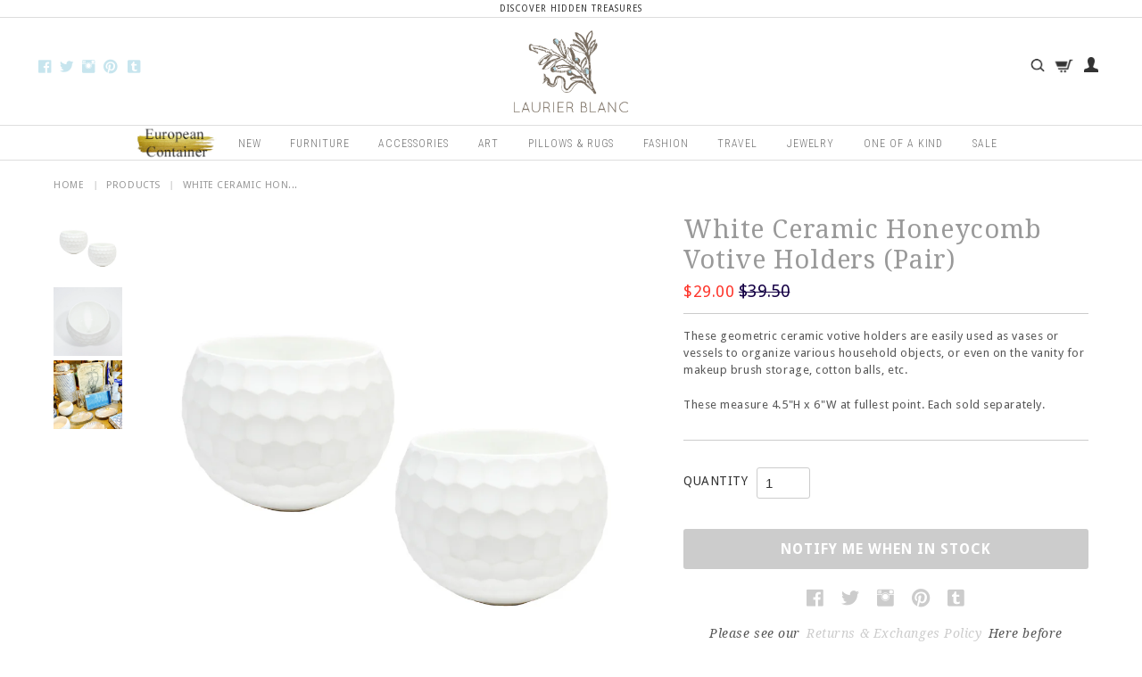

--- FILE ---
content_type: text/css
request_url: https://www.laurierblanc.com/cdn/shop/t/8/assets/instafeed.css?v=103439897166265962831564586248
body_size: -622
content:
#instagram-feed-container{padding-top:20px;padding-bottom:20px}#insta-feed-header{width:100%;margin:0 auto 5px;display:block;height:40px;padding:0}#insta-feed-header h2{font-size:31px;text-align:center}#instafeed{width:100%;margin:20px auto 60px;position:relative;padding:0}#instafeed .insta-feed-image{width:16.666667%;height:auto;margin:0;padding:0;float:left;opacity:.9;-webkit-transition:all .25s ease-in-out;-moz-transition:all .25s ease-in-out;-ms-transition:all .25s ease-in-out;-o-transition:all .25s ease-in-out;transition:all .25s ease-in-out}#instafeed .insta-feed-image:hover{-webkit-filter:grayscale(0);filter:grayscale(0);opacity:1}
/*# sourceMappingURL=/cdn/shop/t/8/assets/instafeed.css.map?v=103439897166265962831564586248 */


--- FILE ---
content_type: text/javascript
request_url: https://www.laurierblanc.com/cdn/shop/t/8/assets/jquery.nicescroll.min.js?v=155099683089224506791564586263
body_size: 17014
content:
/* jquery.nicescroll 3.2.0 InuYaksa*2013 MIT http://areaaperta.com/nicescroll */
(function(e) {
    var y = !1,
        D = !1,
        J = 5E3,
        K = 2E3,
        x = 0,
        L = function() {
            var e = document.getElementsByTagName("script"),
                e = e[e.length - 1].src.split("?")[0];
            return 0 < e.split("/").length ? e.split("/").slice(0, -1).join("/") + "/" : ""
        }();
    Array.prototype.forEach || (Array.prototype.forEach = function(e, c) {
        for (var h = 0, l = this.length; h < l; ++h) e.call(c, this[h], h, this)
    });
    var v = window.requestAnimationFrame || !1,
        w = window.cancelAnimationFrame || !1;
    ["ms", "moz", "webkit", "o"].forEach(function(e) {
        v || (v = window[e + "RequestAnimationFrame"]);
        w || (w =
            window[e + "CancelAnimationFrame"] || window[e + "CancelRequestAnimationFrame"])
    });
    var z = window.MutationObserver || window.WebKitMutationObserver || !1,
        F = {
            zindex: "auto",
            cursoropacitymin: 0,
            cursoropacitymax: 1,
            cursorcolor: "#424242",
            cursorwidth: "5px",
            cursorborder: "1px solid #fff",
            cursorborderradius: "5px",
            scrollspeed: 60,
            mousescrollstep: 24,
            touchbehavior: !1,
            hwacceleration: !0,
            usetransition: !0,
            boxzoom: !1,
            dblclickzoom: !0,
            gesturezoom: !0,
            grabcursorenabled: !0,
            autohidemode: !0,
            background: "",
            iframeautoresize: !0,
            cursorminheight: 32,
            preservenativescrolling: !0,
            railoffset: !1,
            bouncescroll: !0,
            spacebarenabled: !0,
            railpadding: {
                top: 0,
                right: 0,
                left: 0,
                bottom: 0
            },
            disableoutline: !0,
            horizrailenabled: !0,
            railalign: "right",
            railvalign: "bottom",
            enabletranslate3d: !0,
            enablemousewheel: !0,
            enablekeyboard: !0,
            smoothscroll: !0,
            sensitiverail: !0,
            enablemouselockapi: !0,
            cursorfixedheight: !1,
            directionlockdeadzone: 6,
            hidecursordelay: 400,
            nativeparentscrolling: !0,
            enablescrollonselection: !0,
            overflowx: !0,
            overflowy: !0,
            cursordragspeed: 0.3,
            rtlmode: !1,
            cursordragontouch: !1
        },
        E = !1,
        M = function() {
            if (E) return E;
            var e = document.createElement("DIV"),
                c = {
                    haspointerlock: "pointerLockElement" in document || "mozPointerLockElement" in document || "webkitPointerLockElement" in document
                };
            c.isopera = "opera" in window;
            c.isopera12 = c.isopera && "getUserMedia" in navigator;
            c.isie = "all" in document && "attachEvent" in e && !c.isopera;
            c.isieold = c.isie && !("msInterpolationMode" in e.style);
            c.isie7 = c.isie && !c.isieold && (!("documentMode" in document) || 7 == document.documentMode);
            c.isie8 = c.isie && "documentMode" in document &&
                8 == document.documentMode;
            c.isie9 = c.isie && "performance" in window && 9 <= document.documentMode;
            c.isie10 = c.isie && "performance" in window && 10 <= document.documentMode;
            c.isie9mobile = /iemobile.9/i.test(navigator.userAgent);
            c.isie9mobile && (c.isie9 = !1);
            c.isie7mobile = !c.isie9mobile && c.isie7 && /iemobile/i.test(navigator.userAgent);
            c.ismozilla = "MozAppearance" in e.style;
            c.iswebkit = "WebkitAppearance" in e.style;
            c.ischrome = "chrome" in window;
            c.ischrome22 = c.ischrome && c.haspointerlock;
            c.ischrome26 = c.ischrome && "transition" in
                e.style;
            c.cantouch = "ontouchstart" in document.documentElement || "ontouchstart" in window;
            c.hasmstouch = window.navigator.msPointerEnabled || !1;
            c.ismac = /^mac$/i.test(navigator.platform);
            c.isios = c.cantouch && /iphone|ipad|ipod/i.test(navigator.platform);
            c.isios4 = c.isios && !("seal" in Object);
            c.isandroid = /android/i.test(navigator.userAgent);
            c.trstyle = !1;
            c.hastransform = !1;
            c.hastranslate3d = !1;
            c.transitionstyle = !1;
            c.hastransition = !1;
            c.transitionend = !1;
            for (var h = ["transform", "msTransform", "webkitTransform", "MozTransform",
                    "OTransform"
                ], l = 0; l < h.length; l++)
                if ("undefined" != typeof e.style[h[l]]) {
                    c.trstyle = h[l];
                    break
                }
            c.hastransform = !1 != c.trstyle;
            c.hastransform && (e.style[c.trstyle] = "translate3d(1px,2px,3px)", c.hastranslate3d = /translate3d/.test(e.style[c.trstyle]));
            c.transitionstyle = !1;
            c.prefixstyle = "";
            c.transitionend = !1;
            for (var h = "transition webkitTransition MozTransition OTransition OTransition msTransition KhtmlTransition".split(" "), n = " -webkit- -moz- -o- -o -ms- -khtml-".split(" "), t = "transitionend webkitTransitionEnd transitionend otransitionend oTransitionEnd msTransitionEnd KhtmlTransitionEnd".split(" "),
                    l = 0; l < h.length; l++)
                if (h[l] in e.style) {
                    c.transitionstyle = h[l];
                    c.prefixstyle = n[l];
                    c.transitionend = t[l];
                    break
                }
            c.ischrome26 && (c.prefixstyle = n[1]);
            c.hastransition = c.transitionstyle;
            a: {
                h = ["-moz-grab", "-webkit-grab", "grab"];
                if (c.ischrome && !c.ischrome22 || c.isie) h = [];
                for (l = 0; l < h.length; l++)
                    if (n = h[l], e.style.cursor = n, e.style.cursor == n) {
                        h = n;
                        break a
                    }
                h = "url(http://www.google.com/intl/en_ALL/mapfiles/openhand.cur),n-resize"
            }
            c.cursorgrabvalue = h;
            c.hasmousecapture = "setCapture" in e;
            c.hasMutationObserver = !1 !== z;
            return E =
                c
        },
        N = function(k, c) {
            function h() {
                var d = b.win;
                if ("zIndex" in d) return d.zIndex();
                for (; 0 < d.length && 9 != d[0].nodeType;) {
                    var c = d.css("zIndex");
                    if (!isNaN(c) && 0 != c) return parseInt(c);
                    d = d.parent()
                }
                return !1
            }

            function l(d, c, g) {
                c = d.css(c);
                d = parseFloat(c);
                return isNaN(d) ? (d = u[c] || 0, g = 3 == d ? g ? b.win.outerHeight() - b.win.innerHeight() : b.win.outerWidth() - b.win.innerWidth() : 1, b.isie8 && d && (d += 1), g ? d : 0) : d
            }

            function n(d, c, g, e) {
                b._bind(d, c, function(b) {
                    b = b ? b : window.event;
                    var e = {
                        original: b,
                        target: b.target || b.srcElement,
                        type: "wheel",
                        deltaMode: "MozMousePixelScroll" == b.type ? 0 : 1,
                        deltaX: 0,
                        deltaZ: 0,
                        preventDefault: function() {
                            b.preventDefault ? b.preventDefault() : b.returnValue = !1;
                            return !1
                        },
                        stopImmediatePropagation: function() {
                            b.stopImmediatePropagation ? b.stopImmediatePropagation() : b.cancelBubble = !0
                        }
                    };
                    "mousewheel" == c ? (e.deltaY = -0.025 * b.wheelDelta, b.wheelDeltaX && (e.deltaX = -0.025 * b.wheelDeltaX)) : e.deltaY = b.detail;
                    return g.call(d, e)
                }, e)
            }

            function t(d, c, g) {
                var e, f;
                0 == d.deltaMode ? (e = -Math.floor(d.deltaX * (b.opt.mousescrollstep / 54)), f = -Math.floor(d.deltaY *
                    (b.opt.mousescrollstep / 54))) : 1 == d.deltaMode && (e = -Math.floor(d.deltaX * b.opt.mousescrollstep), f = -Math.floor(d.deltaY * b.opt.mousescrollstep));
                c && (0 == e && f) && (e = f, f = 0);
                e && (b.scrollmom && b.scrollmom.stop(), b.lastdeltax += e, b.debounced("mousewheelx", function() {
                    var d = b.lastdeltax;
                    b.lastdeltax = 0;
                    b.rail.drag || b.doScrollLeftBy(d)
                }, 120));
                if (f) {
                    if (b.opt.nativeparentscrolling && g && !b.ispage && !b.zoomactive)
                        if (0 > f) {
                            if (b.getScrollTop() >= b.page.maxh) return !0
                        } else if (0 >= b.getScrollTop()) return !0;
                    b.scrollmom && b.scrollmom.stop();
                    b.lastdeltay += f;
                    b.debounced("mousewheely", function() {
                        var d = b.lastdeltay;
                        b.lastdeltay = 0;
                        b.rail.drag || b.doScrollBy(d)
                    }, 120)
                }
                d.stopImmediatePropagation();
                return d.preventDefault()
            }
            var b = this;
            this.version = "3.4.0";
            this.name = "nicescroll";
            this.me = c;
            this.opt = {
                doc: e(".mycartdrop"),
                win: !1
            };
            e.extend(this.opt, F);
            this.opt.snapbackspeed = 80;
            if (k)
                for (var q in b.opt) "undefined" != typeof k[q] && (b.opt[q] = k[q]);
            this.iddoc = (this.doc = b.opt.doc) && this.doc[0] ? this.doc[0].id || "" : "";
            this.ispage = /BODY|HTML/.test(b.opt.win ? b.opt.win[0].nodeName :
                this.doc[0].nodeName);
            this.haswrapper = !1 !== b.opt.win;
            this.win = b.opt.win || (this.ispage ? e(window) : this.doc);
            this.docscroll = this.ispage && !this.haswrapper ? e(window) : this.win;
            this.body = e(".mycartdrop");
            this.iframe = this.isfixed = this.viewport = !1;
            this.isiframe = "IFRAME" == this.doc[0].nodeName && "IFRAME" == this.win[0].nodeName;
            this.istextarea = "TEXTAREA" == this.win[0].nodeName;
            this.forcescreen = !1;
            this.canshowonmouseevent = "scroll" != b.opt.autohidemode;
            this.page = this.view = this.onzoomout = this.onzoomin = this.onscrollcancel =
                this.onscrollend = this.onscrollstart = this.onclick = this.ongesturezoom = this.onkeypress = this.onmousewheel = this.onmousemove = this.onmouseup = this.onmousedown = !1;
            this.scroll = {
                x: 0,
                y: 0
            };
            this.scrollratio = {
                x: 0,
                y: 0
            };
            this.cursorheight = 20;
            this.scrollvaluemax = 0;
            this.observerremover = this.observer = this.scrollmom = this.scrollrunning = this.checkrtlmode = !1;
            do this.id = "ascrail" + K++; while (document.getElementById(this.id));
            this.hasmousefocus = this.hasfocus = this.zoomactive = this.zoom = this.selectiondrag = this.cursorfreezed = this.cursor =
                this.rail = !1;
            this.visibility = !0;
            this.hidden = this.locked = !1;
            this.cursoractive = !0;
            this.overflowx = b.opt.overflowx;
            this.overflowy = b.opt.overflowy;
            this.nativescrollingarea = !1;
            this.checkarea = 0;
            this.events = [];
            this.saved = {};
            this.delaylist = {};
            this.synclist = {};
            this.lastdeltay = this.lastdeltax = 0;
            this.detected = M();
            var f = e.extend({}, this.detected);
            this.ishwscroll = (this.canhwscroll = f.hastransform && b.opt.hwacceleration) && b.haswrapper;
            this.istouchcapable = !1;
            f.cantouch && (f.ischrome && !f.isios && !f.isandroid) && (this.istouchcapable = !0, f.cantouch = !1);
            f.cantouch && (f.ismozilla && !f.isios) && (this.istouchcapable = !0, f.cantouch = !1);
            b.opt.enablemouselockapi || (f.hasmousecapture = !1, f.haspointerlock = !1);
            this.delayed = function(d, c, g, e) {
                var f = b.delaylist[d],
                    h = (new Date).getTime();
                if (!e && f && f.tt) return !1;
                f && f.tt && clearTimeout(f.tt);
                if (f && f.last + g > h && !f.tt) b.delaylist[d] = {
                    last: h + g,
                    tt: setTimeout(function() {
                        b.delaylist[d].tt = 0;
                        c.call()
                    }, g)
                };
                else if (!f || !f.tt) b.delaylist[d] = {
                    last: h,
                    tt: 0
                }, setTimeout(function() {
                    c.call()
                }, 0)
            };
            this.debounced = function(d,
                c, g) {
                var f = b.delaylist[d];
                (new Date).getTime();
                b.delaylist[d] = c;
                f || setTimeout(function() {
                    var c = b.delaylist[d];
                    b.delaylist[d] = !1;
                    c.call()
                }, g)
            };
            this.synched = function(d, c) {
                b.synclist[d] = c;
                (function() {
                    b.onsync || (v(function() {
                        b.onsync = !1;
                        for (d in b.synclist) {
                            var c = b.synclist[d];
                            c && c.call(b);
                            b.synclist[d] = !1
                        }
                    }), b.onsync = !0)
                })();
                return d
            };
            this.unsynched = function(d) {
                b.synclist[d] && (b.synclist[d] = !1)
            };
            this.css = function(d, c) {
                for (var g in c) b.saved.css.push([d, g, d.css(g)]), d.css(g, c[g])
            };
            this.scrollTop = function(d) {
                return "undefined" ==
                    typeof d ? b.getScrollTop() : b.setScrollTop(d)
            };
            this.scrollLeft = function(d) {
                return "undefined" == typeof d ? b.getScrollLeft() : b.setScrollLeft(d)
            };
            BezierClass = function(b, c, g, f, e, h, l) {
                this.st = b;
                this.ed = c;
                this.spd = g;
                this.p1 = f || 0;
                this.p2 = e || 1;
                this.p3 = h || 0;
                this.p4 = l || 1;
                this.ts = (new Date).getTime();
                this.df = this.ed - this.st
            };
            BezierClass.prototype = {
                B2: function(b) {
                    return 3 * b * b * (1 - b)
                },
                B3: function(b) {
                    return 3 * b * (1 - b) * (1 - b)
                },
                B4: function(b) {
                    return (1 - b) * (1 - b) * (1 - b)
                },
                getNow: function() {
                    var b = 1 - ((new Date).getTime() - this.ts) /
                        this.spd,
                        c = this.B2(b) + this.B3(b) + this.B4(b);
                    return 0 > b ? this.ed : this.st + Math.round(this.df * c)
                },
                update: function(b, c) {
                    this.st = this.getNow();
                    this.ed = b;
                    this.spd = c;
                    this.ts = (new Date).getTime();
                    this.df = this.ed - this.st;
                    return this
                }
            };
            if (this.ishwscroll) {
                this.doc.translate = {
                    x: 0,
                    y: 0,
                    tx: "0px",
                    ty: "0px"
                };
                f.hastranslate3d && f.isios && this.doc.css("-webkit-backface-visibility", "hidden");
                var r = function() {
                    var d = b.doc.css(f.trstyle);
                    return d && "matrix" == d.substr(0, 6) ? d.replace(/^.*\((.*)\)$/g, "$1").replace(/px/g, "").split(/, +/) :
                        !1
                };
                this.getScrollTop = function(d) {
                    if (!d) {
                        if (d = r()) return 16 == d.length ? -d[13] : -d[5];
                        if (b.timerscroll && b.timerscroll.bz) return b.timerscroll.bz.getNow()
                    }
                    return b.doc.translate.y
                };
                this.getScrollLeft = function(d) {
                    if (!d) {
                        if (d = r()) return 16 == d.length ? -d[12] : -d[4];
                        if (b.timerscroll && b.timerscroll.bh) return b.timerscroll.bh.getNow()
                    }
                    return b.doc.translate.x
                };
                this.notifyScrollEvent = document.createEvent ? function(b) {
                        var c = document.createEvent("UIEvents");
                        c.initUIEvent("scroll", !1, !0, window, 1);
                        b.dispatchEvent(c)
                    } :
                    document.fireEvent ? function(b) {
                        var c = document.createEventObject();
                        b.fireEvent("onscroll");
                        c.cancelBubble = !0
                    } : function(b, c) {};
                f.hastranslate3d && b.opt.enabletranslate3d ? (this.setScrollTop = function(d, c) {
                    b.doc.translate.y = d;
                    b.doc.translate.ty = -1 * d + "px";
                    b.doc.css(f.trstyle, "translate3d(" + b.doc.translate.tx + "," + b.doc.translate.ty + ",0px)");
                    c || b.notifyScrollEvent(b.win[0])
                }, this.setScrollLeft = function(d, c) {
                    b.doc.translate.x = d;
                    b.doc.translate.tx = -1 * d + "px";
                    b.doc.css(f.trstyle, "translate3d(" + b.doc.translate.tx +
                        "," + b.doc.translate.ty + ",0px)");
                    c || b.notifyScrollEvent(b.win[0])
                }) : (this.setScrollTop = function(d, c) {
                    b.doc.translate.y = d;
                    b.doc.translate.ty = -1 * d + "px";
                    b.doc.css(f.trstyle, "translate(" + b.doc.translate.tx + "," + b.doc.translate.ty + ")");
                    c || b.notifyScrollEvent(b.win[0])
                }, this.setScrollLeft = function(d, c) {
                    b.doc.translate.x = d;
                    b.doc.translate.tx = -1 * d + "px";
                    b.doc.css(f.trstyle, "translate(" + b.doc.translate.tx + "," + b.doc.translate.ty + ")");
                    c || b.notifyScrollEvent(b.win[0])
                })
            } else this.getScrollTop = function() {
                    return b.docscroll.scrollTop()
                },
                this.setScrollTop = function(d) {
                    return b.docscroll.scrollTop(d)
                }, this.getScrollLeft = function() {
                    return b.docscroll.scrollLeft()
                }, this.setScrollLeft = function(d) {
                    return b.docscroll.scrollLeft(d)
                };
            this.getTarget = function(b) {
                return !b ? !1 : b.target ? b.target : b.srcElement ? b.srcElement : !1
            };
            this.hasParent = function(b, c) {
                if (!b) return !1;
                for (var g = b.target || b.srcElement || b || !1; g && g.id != c;) g = g.parentNode || !1;
                return !1 !== g
            };
            var u = {
                thin: 1,
                medium: 3,
                thick: 5
            };
            this.getOffset = function() {
                if (b.isfixed) return {
                    top: parseFloat(b.win.css("top")),
                    left: parseFloat(b.win.css("left"))
                };
                if (!b.viewport) return b.win.offset();
                var d = b.win.offset(),
                    c = b.viewport.offset();
                return {
                    top: d.top - c.top + b.viewport.scrollTop(),
                    left: d.left - c.left + b.viewport.scrollLeft()
                }
            };
            this.updateScrollBar = function(d) {
                if (b.ishwscroll) b.rail.css({
                    height: b.win.innerHeight()
                }), b.railh && b.railh.css({
                    width: b.win.innerWidth()
                });
                else {
                    var c = b.getOffset(),
                        g = c.top,
                        f = c.left,
                        g = g + l(b.win, "border-top-width", !0);
                    b.win.outerWidth();
                    b.win.innerWidth();
                    var f = f + (b.rail.align ? b.win.outerWidth() -
                            l(b.win, "border-right-width") - b.rail.width : l(b.win, "border-left-width")),
                        e = b.opt.railoffset;
                    e && (e.top && (g += e.top), b.rail.align && e.left && (f += e.left));
                    b.locked || b.rail.css({
                        top: g,
                        left: f,
                        height: d ? d.h : b.win.innerHeight()
                    });
                    b.zoom && b.zoom.css({
                        top: g + 1,
                        left: 1 == b.rail.align ? f - 20 : f + b.rail.width + 4
                    });
                    b.railh && !b.locked && (g = c.top, f = c.left, d = b.railh.align ? g + l(b.win, "border-top-width", !0) + b.win.innerHeight() - b.railh.height : g + l(b.win, "border-top-width", !0), f += l(b.win, "border-left-width"), b.railh.css({
                        top: d,
                        left: f,
                        width: b.railh.width
                    }))
                }
            };
            this.doRailClick = function(d, c, g) {
                var f;
                b.locked || (b.cancelEvent(d), c ? (c = g ? b.doScrollLeft : b.doScrollTop, f = g ? (d.pageX - b.railh.offset().left - b.cursorwidth / 2) * b.scrollratio.x : (d.pageY - b.rail.offset().top - b.cursorheight / 2) * b.scrollratio.y, c(f)) : (c = g ? b.doScrollLeftBy : b.doScrollBy, f = g ? b.scroll.x : b.scroll.y, d = g ? d.pageX - b.railh.offset().left : d.pageY - b.rail.offset().top, g = g ? b.view.w : b.view.h, f >= d ? c(g) : c(-g)))
            };
            b.hasanimationframe = v;
            b.hascancelanimationframe = w;
            b.hasanimationframe ? b.hascancelanimationframe ||
                (w = function() {
                    b.cancelAnimationFrame = !0
                }) : (v = function(b) {
                    return setTimeout(b, 15 - Math.floor(+new Date / 1E3) % 16)
                }, w = clearInterval);
            this.init = function() {
                b.saved.css = [];
                if (f.isie7mobile) return !0;
                f.hasmstouch && b.css(b.ispage ? e("html") : b.win, {
                    "-ms-touch-action": "none"
                });
                b.zindex = "auto";
                b.zindex = !b.ispage && "auto" == b.opt.zindex ? h() || "auto" : b.opt.zindex;
                !b.ispage && "auto" != b.zindex && b.zindex > x && (x = b.zindex);
                b.isie && (0 == b.zindex && "auto" == b.opt.zindex) && (b.zindex = "auto");
                if (!b.ispage || !f.cantouch && !f.isieold &&
                    !f.isie9mobile) {
                    var d = b.docscroll;
                    b.ispage && (d = b.haswrapper ? b.win : b.doc);
                    f.isie9mobile || b.css(d, {
                        "overflow-y": "hidden"
                    });
                    b.ispage && f.isie7 && ("BODY" == b.doc[0].nodeName ? b.css(e("html"), {
                        "overflow-y": "hidden"
                    }) : "HTML" == b.doc[0].nodeName && b.css(e(".mycartdrop"), {
                        "overflow-y": "hidden"
                    }));
                    f.isios && (!b.ispage && !b.haswrapper) && b.css(e(".mycartdrop"), {
                        "-webkit-overflow-scrolling": "touch"
                    });
                    var c = e(document.createElement("div"));
                    c.css({
                        position: "relative",
                        top: 0,
                        "float": "right",
                        width: b.opt.cursorwidth,
                        height: "0px",
                        "background-color": b.opt.cursorcolor,
                        border: b.opt.cursorborder,
                        "background-clip": "padding-box",
                        "-webkit-border-radius": b.opt.cursorborderradius,
                        "-moz-border-radius": b.opt.cursorborderradius,
                        "border-radius": b.opt.cursorborderradius
                    });
                    c.hborder = parseFloat(c.outerHeight() - c.innerHeight());
                    b.cursor = c;
                    var g = e(document.createElement("div"));
					g.attr("id", b.id);
                    g.addClass("nicescroll-rails");
                    var l, k, n = ["left", "right"],
                        G;
                    for (G in n) k = n[G], (l = b.opt.railpadding[k]) ? g.css("padding-" + k, l + "px") : b.opt.railpadding[k] = 0;
                    g.append(c);					
                    g.width = Math.max(parseFloat(b.opt.cursorwidth),
                        c.outerWidth()) + b.opt.railpadding.left + b.opt.railpadding.right;
                    g.css({
                        width: g.width + "px",
                        zIndex: b.zindex,
                        background: b.opt.background,
                        cursor: "default"
                    });
                    g.visibility = !0;
                    g.scrollable = !0;
                    g.align = "left" == b.opt.railalign ? 0 : 1;
                    b.rail = g;
                    c = b.rail.drag = !1;
                    b.opt.boxzoom && (!b.ispage && !f.isieold) && (c = document.createElement("div"), b.bind(c, "click", b.doZoom), b.zoom = e(c), b.zoom.css({
                            cursor: "pointer",
                            "z-index": b.zindex,
                            backgroundImage: "url(" + L + "zoomico.png)",
                            height: 18,
                            width: 18,
                            backgroundPosition: "0px 0px"
                        }), b.opt.dblclickzoom &&
                        b.bind(b.win, "dblclick", b.doZoom), f.cantouch && b.opt.gesturezoom && (b.ongesturezoom = function(d) {
                            1.5 < d.scale && b.doZoomIn(d);
                            0.8 > d.scale && b.doZoomOut(d);
                            return b.cancelEvent(d)
                        }, b.bind(b.win, "gestureend", b.ongesturezoom)));
                    b.railh = !1;
                    if (b.opt.horizrailenabled) {
                        b.css(d, {
                            "overflow-x": "hidden"
                        });
                        c = e(document.createElement("div"));
                        c.css({
                            position: "relative",
                            top: 0,
                            height: b.opt.cursorwidth,
                            width: "0px",
                            "background-color": b.opt.cursorcolor,
                            border: b.opt.cursorborder,
                            "background-clip": "padding-box",
                            "-webkit-border-radius": b.opt.cursorborderradius,
                            "-moz-border-radius": b.opt.cursorborderradius,
                            "border-radius": b.opt.cursorborderradius
                        });
                        c.wborder = parseFloat(c.outerWidth() - c.innerWidth());
                        b.cursorh = c;
                        var m = e(document.createElement("div"));
                        m.attr("id", b.id + "-hr");
                        m.addClass("nicescroll-rails");
                        m.height = Math.max(parseFloat(b.opt.cursorwidth), c.outerHeight());
                        m.css({
                            height: m.height + "px",
                            zIndex: b.zindex,
                            background: b.opt.background
                        });
                        m.append(c);
                        m.visibility = !0;
                        m.scrollable = !0;
                        m.align = "top" == b.opt.railvalign ? 0 : 1;
                        b.railh = m;
                        b.railh.drag = !1
                    }
                    b.ispage ?
                        (g.css({
                            position: "fixed",
                            top: "0px",
                            height: "100%"
                        }), g.align ? g.css({
                            right: "0px"
                        }) : g.css({
                            left: "0px"
                        }), b.body.append(g), b.railh && (m.css({
                            position: "fixed",
                            left: "0px",
                            width: "100%"
                        }), m.align ? m.css({
                            bottom: "0px"
                        }) : m.css({
                            top: "0px"
                        }), b.body.append(m))) : (b.ishwscroll ? ("static" == b.win.css("position") && b.css(b.win, {
                                position: "relative"
                            }), d = "HTML" == b.win[0].nodeName ? b.body : b.win, b.zoom && (b.zoom.css({
                                position: "absolute",
                                top: 1,
                                right: 0,
                                "margin-right": g.width + 4
                            }), d.append(b.zoom)), g.css({
                                position: "absolute",
                                top: 0
                            }),
                            g.align ? g.css({
                                right: 0
                            }) : g.css({
                                left: 0
                            }), d.append(g), m && (m.css({
                                position: "absolute",
                                left: 0,
                                bottom: 0
                            }), m.align ? m.css({
                                bottom: 0
                            }) : m.css({
                                top: 0
                            }), d.append(m))) : (b.isfixed = "fixed" == b.win.css("position"), d = b.isfixed ? "fixed" : "absolute", b.isfixed || (b.viewport = b.getViewport(b.win[0])), b.viewport && (b.body = b.viewport, !1 == /relative|absolute/.test(b.viewport.css("position")) && b.css(b.viewport, {
                                position: "relative"
                            })), g.css({
                                position: d
                            }), b.zoom && b.zoom.css({
                                position: d
                            }), b.updateScrollBar(), b.body.append(g), b.zoom &&
                            b.body.append(b.zoom), b.railh && (m.css({
                                position: d
                            }), b.body.append(m))), f.isios && b.css(b.win, {
                            "-webkit-tap-highlight-color": "rgba(0,0,0,0)",
                            "-webkit-touch-callout": "none"
                        }), f.isie && b.opt.disableoutline && b.win.attr("hideFocus", "true"), f.iswebkit && b.opt.disableoutline && b.win.css({
                            outline: "none"
                        }));
                    !1 === b.opt.autohidemode ? (b.autohidedom = !1, b.rail.css({
                        opacity: b.opt.cursoropacitymax
                    }), b.railh && b.railh.css({
                        opacity: b.opt.cursoropacitymax
                    })) : !0 === b.opt.autohidemode ? (b.autohidedom = e().add(b.rail), f.isie8 &&
                        (b.autohidedom = b.autohidedom.add(b.cursor)), b.railh && (b.autohidedom = b.autohidedom.add(b.railh)), b.railh && f.isie8 && (b.autohidedom = b.autohidedom.add(b.cursorh))) : "scroll" == b.opt.autohidemode ? (b.autohidedom = e().add(b.rail), b.railh && (b.autohidedom = b.autohidedom.add(b.railh))) : "cursor" == b.opt.autohidemode ? (b.autohidedom = e().add(b.cursor), b.railh && (b.autohidedom = b.autohidedom.add(b.cursorh))) : "hidden" == b.opt.autohidemode && (b.autohidedom = !1, b.hide(), b.locked = !1);
                    if (f.isie9mobile) b.scrollmom = new H(b), b.onmangotouch =
                        function(d) {
                            d = b.getScrollTop();
                            var c = b.getScrollLeft();
                            if (d == b.scrollmom.lastscrolly && c == b.scrollmom.lastscrollx) return !0;
                            var g = d - b.mangotouch.sy,
                                f = c - b.mangotouch.sx;
                            if (0 != Math.round(Math.sqrt(Math.pow(f, 2) + Math.pow(g, 2)))) {
                                var p = 0 > g ? -1 : 1,
                                    e = 0 > f ? -1 : 1,
                                    h = +new Date;
                                b.mangotouch.lazy && clearTimeout(b.mangotouch.lazy);
                                80 < h - b.mangotouch.tm || b.mangotouch.dry != p || b.mangotouch.drx != e ? (b.scrollmom.stop(), b.scrollmom.reset(c, d), b.mangotouch.sy = d, b.mangotouch.ly = d, b.mangotouch.sx = c, b.mangotouch.lx = c, b.mangotouch.dry =
                                    p, b.mangotouch.drx = e, b.mangotouch.tm = h) : (b.scrollmom.stop(), b.scrollmom.update(b.mangotouch.sx - f, b.mangotouch.sy - g), b.mangotouch.tm = h, g = Math.max(Math.abs(b.mangotouch.ly - d), Math.abs(b.mangotouch.lx - c)), b.mangotouch.ly = d, b.mangotouch.lx = c, 2 < g && (b.mangotouch.lazy = setTimeout(function() {
                                    b.mangotouch.lazy = !1;
                                    b.mangotouch.dry = 0;
                                    b.mangotouch.drx = 0;
                                    b.mangotouch.tm = 0;
                                    b.scrollmom.doMomentum(30)
                                }, 100)))
                            }
                        }, g = b.getScrollTop(), m = b.getScrollLeft(), b.mangotouch = {
                            sy: g,
                            ly: g,
                            dry: 0,
                            sx: m,
                            lx: m,
                            drx: 0,
                            lazy: !1,
                            tm: 0
                        }, b.bind(b.docscroll,
                            "scroll", b.onmangotouch);
                    else {
                        if (f.cantouch || b.istouchcapable || b.opt.touchbehavior || f.hasmstouch) {
                            b.scrollmom = new H(b);
                            b.ontouchstart = function(d) {
                                if (d.pointerType && 2 != d.pointerType) return !1;
                                if (!b.locked) {
                                    if (f.hasmstouch)
                                        for (var c = d.target ? d.target : !1; c;) {
                                            var g = e(c).getNiceScroll();
                                            if (0 < g.length && g[0].me == b.me) break;
                                            if (0 < g.length) return !1;
                                            if ("DIV" == c.nodeName && c.id == b.id) break;
                                            c = c.parentNode ? c.parentNode : !1
                                        }
                                    b.cancelScroll();
                                    if ((c = b.getTarget(d)) && /INPUT/i.test(c.nodeName) && /range/i.test(c.type)) return b.stopPropagation(d);
                                    !("clientX" in d) && "changedTouches" in d && (d.clientX = d.changedTouches[0].clientX, d.clientY = d.changedTouches[0].clientY);
                                    b.forcescreen && (g = d, d = {
                                        original: d.original ? d.original : d
                                    }, d.clientX = g.screenX, d.clientY = g.screenY);
                                    b.rail.drag = {
                                        x: d.clientX,
                                        y: d.clientY,
                                        sx: b.scroll.x,
                                        sy: b.scroll.y,
                                        st: b.getScrollTop(),
                                        sl: b.getScrollLeft(),
                                        pt: 2,
                                        dl: !1
                                    };
                                    if (b.ispage || !b.opt.directionlockdeadzone) b.rail.drag.dl = "f";
                                    else {
                                        var g = e(window).width(),
                                            p = e(window).height(),
                                            h = Math.max(document.body.scrollWidth, document.documentElement.scrollWidth),
                                            l = Math.max(document.body.scrollHeight, document.documentElement.scrollHeight),
                                            p = Math.max(0, l - p),
                                            g = Math.max(0, h - g);
                                        b.rail.drag.ck = !b.rail.scrollable && b.railh.scrollable ? 0 < p ? "v" : !1 : b.rail.scrollable && !b.railh.scrollable ? 0 < g ? "h" : !1 : !1;
                                        b.rail.drag.ck || (b.rail.drag.dl = "f")
                                    }
                                    b.opt.touchbehavior && (b.isiframe && f.isie) && (g = b.win.position(), b.rail.drag.x += g.left, b.rail.drag.y += g.top);
                                    b.hasmoving = !1;
                                    b.lastmouseup = !1;
                                    b.scrollmom.reset(d.clientX, d.clientY);
                                    if (!f.cantouch && !this.istouchcapable && !f.hasmstouch) {
                                        if (!c ||
                                            !/INPUT|SELECT|TEXTAREA/i.test(c.nodeName)) return !b.ispage && f.hasmousecapture && c.setCapture(), b.cancelEvent(d);
                                        /SUBMIT|CANCEL|BUTTON/i.test(e(c).attr("type")) && (pc = {
                                            tg: c,
                                            click: !1
                                        }, b.preventclick = pc)
                                    }
                                }
                            };
                            b.ontouchend = function(d) {
                                if (d.pointerType && 2 != d.pointerType) return !1;
                                if (b.rail.drag && 2 == b.rail.drag.pt && (b.scrollmom.doMomentum(), b.rail.drag = !1, b.hasmoving && (b.hasmoving = !1, b.lastmouseup = !0, b.hideCursor(), f.hasmousecapture && document.releaseCapture(), !f.cantouch))) return b.cancelEvent(d)
                            };
                            var q = b.opt.touchbehavior &&
                                b.isiframe && !f.hasmousecapture;
                            b.ontouchmove = function(d, c) {
                                if (d.pointerType && 2 != d.pointerType) return !1;
                                if (b.rail.drag && 2 == b.rail.drag.pt) {
                                    if (f.cantouch && "undefined" == typeof d.original) return !0;
                                    b.hasmoving = !0;
                                    b.preventclick && !b.preventclick.click && (b.preventclick.click = b.preventclick.tg.onclick || !1, b.preventclick.tg.onclick = b.onpreventclick);
                                    d = e.extend({
                                        original: d
                                    }, d);
                                    "changedTouches" in d && (d.clientX = d.changedTouches[0].clientX, d.clientY = d.changedTouches[0].clientY);
                                    if (b.forcescreen) {
                                        var g = d;
                                        d = {
                                            original: d.original ?
                                                d.original : d
                                        };
                                        d.clientX = g.screenX;
                                        d.clientY = g.screenY
                                    }
                                    g = ofy = 0;
                                    if (q && !c) {
                                        var p = b.win.position(),
                                            g = -p.left;
                                        ofy = -p.top
                                    }
                                    var h = d.clientY + ofy,
                                        p = h - b.rail.drag.y,
                                        l = d.clientX + g,
                                        k = l - b.rail.drag.x,
                                        s = b.rail.drag.st - p;
                                    b.ishwscroll && b.opt.bouncescroll ? 0 > s ? s = Math.round(s / 2) : s > b.page.maxh && (s = b.page.maxh + Math.round((s - b.page.maxh) / 2)) : (0 > s && (h = s = 0), s > b.page.maxh && (s = b.page.maxh, h = 0));
                                    if (b.railh && b.railh.scrollable) {
                                        var m = b.rail.drag.sl - k;
                                        b.ishwscroll && b.opt.bouncescroll ? 0 > m ? m = Math.round(m / 2) : m > b.page.maxw && (m = b.page.maxw +
                                            Math.round((m - b.page.maxw) / 2)) : (0 > m && (l = m = 0), m > b.page.maxw && (m = b.page.maxw, l = 0))
                                    }
                                    g = !1;
                                    if (b.rail.drag.dl) g = !0, "v" == b.rail.drag.dl ? m = b.rail.drag.sl : "h" == b.rail.drag.dl && (s = b.rail.drag.st);
                                    else {
                                        var p = Math.abs(p),
                                            k = Math.abs(k),
                                            n = b.opt.directionlockdeadzone;
                                        if ("v" == b.rail.drag.ck) {
                                            if (p > n && k <= 0.3 * p) return b.rail.drag = !1, !0;
                                            k > n && (b.rail.drag.dl = "f", e("body").scrollTop(e("body").scrollTop()))
                                        } else if ("h" == b.rail.drag.ck) {
                                            if (k > n && p <= 0.3 * az) return b.rail.drag = !1, !0;
                                            p > n && (b.rail.drag.dl = "f", e("body").scrollLeft(e("body").scrollLeft()))
                                        }
                                    }
                                    b.synched("touchmove",
                                        function() {
                                            b.rail.drag && 2 == b.rail.drag.pt && (b.prepareTransition && b.prepareTransition(0), b.rail.scrollable && b.setScrollTop(s), b.scrollmom.update(l, h), b.railh && b.railh.scrollable ? (b.setScrollLeft(m), b.showCursor(s, m)) : b.showCursor(s), f.isie10 && document.selection.clear())
                                        });
                                    f.ischrome && b.istouchcapable && (g = !1);
                                    if (g) return b.cancelEvent(d)
                                }
                            }
                        }
                        b.onmousedown = function(d, c) {
                            if (!(b.rail.drag && 1 != b.rail.drag.pt)) {
                                if (b.locked) return b.cancelEvent(d);
                                b.cancelScroll();
                                b.rail.drag = {
                                    x: d.clientX,
                                    y: d.clientY,
                                    sx: b.scroll.x,
                                    sy: b.scroll.y,
                                    pt: 1,
                                    hr: !!c
                                };
                                var g = b.getTarget(d);
                                !b.ispage && f.hasmousecapture && g.setCapture();
                                b.isiframe && !f.hasmousecapture && (b.saved.csspointerevents = b.doc.css("pointer-events"), b.css(b.doc, {
                                    "pointer-events": "none"
                                }));
                                return b.cancelEvent(d)
                            }
                        };
                        b.onmouseup = function(d) {
                            if (b.rail.drag && (f.hasmousecapture && document.releaseCapture(), b.isiframe && !f.hasmousecapture && b.doc.css("pointer-events", b.saved.csspointerevents), 1 == b.rail.drag.pt)) return b.rail.drag = !1, b.cancelEvent(d)
                        };
                        b.onmousemove = function(d) {
                            if (b.rail.drag &&
                                1 == b.rail.drag.pt) {
                                if (f.ischrome && 0 == d.which) return b.onmouseup(d);
                                b.cursorfreezed = !0;
                                if (b.rail.drag.hr) {
                                    b.scroll.x = b.rail.drag.sx + (d.clientX - b.rail.drag.x);
                                    0 > b.scroll.x && (b.scroll.x = 0);
                                    var c = b.scrollvaluemaxw;
                                    b.scroll.x > c && (b.scroll.x = c)
                                } else b.scroll.y = b.rail.drag.sy + (d.clientY - b.rail.drag.y), 0 > b.scroll.y && (b.scroll.y = 0), c = b.scrollvaluemax, b.scroll.y > c && (b.scroll.y = c);
                                b.synched("mousemove", function() {
                                    b.rail.drag && 1 == b.rail.drag.pt && (b.showCursor(), b.rail.drag.hr ? b.doScrollLeft(Math.round(b.scroll.x *
                                        b.scrollratio.x), b.opt.cursordragspeed) : b.doScrollTop(Math.round(b.scroll.y * b.scrollratio.y), b.opt.cursordragspeed))
                                });
                                return b.cancelEvent(d)
                            }
                        };
                        if (f.cantouch || b.opt.touchbehavior) b.onpreventclick = function(d) {
                            if (b.preventclick) return b.preventclick.tg.onclick = b.preventclick.click, b.preventclick = !1, b.cancelEvent(d)
                        }, b.bind(b.win, "mousedown", b.ontouchstart), b.onclick = f.isios ? !1 : function(d) {
                            return b.lastmouseup ? (b.lastmouseup = !1, b.cancelEvent(d)) : !0
                        }, b.opt.grabcursorenabled && f.cursorgrabvalue && (b.css(b.ispage ?
                            b.doc : b.win, {
                                cursor: f.cursorgrabvalue
                            }), b.css(b.rail, {
                            cursor: f.cursorgrabvalue
                        }));
                        else {
                            var r = function(d) {
                                if (b.selectiondrag) {
                                    if (d) {
                                        var c = b.win.outerHeight();
                                        d = d.pageY - b.selectiondrag.top;
                                        0 < d && d < c && (d = 0);
                                        d >= c && (d -= c);
                                        b.selectiondrag.df = d
                                    }
                                    0 != b.selectiondrag.df && (b.doScrollBy(2 * -Math.floor(b.selectiondrag.df / 6)), b.debounced("doselectionscroll", function() {
                                        r()
                                    }, 50))
                                }
                            };
                            b.hasTextSelected = "getSelection" in document ? function() {
                                return 0 < document.getSelection().rangeCount
                            } : "selection" in document ? function() {
                                return "None" !=
                                    document.selection.type
                            } : function() {
                                return !1
                            };
                            b.onselectionstart = function(d) {
                                b.ispage || (b.selectiondrag = b.win.offset())
                            };
                            b.onselectionend = function(d) {
                                b.selectiondrag = !1
                            };
                            b.onselectiondrag = function(d) {
                                b.selectiondrag && b.hasTextSelected() && b.debounced("selectionscroll", function() {
                                    r(d)
                                }, 250)
                            }
                        }
                        f.hasmstouch && (b.css(b.rail, {
                            "-ms-touch-action": "none"
                        }), b.css(b.cursor, {
                            "-ms-touch-action": "none"
                        }), b.bind(b.win, "MSPointerDown", b.ontouchstart), b.bind(document, "MSPointerUp", b.ontouchend), b.bind(document, "MSPointerMove",
                            b.ontouchmove), b.bind(b.cursor, "MSGestureHold", function(b) {
                            b.preventDefault()
                        }), b.bind(b.cursor, "contextmenu", function(b) {
                            b.preventDefault()
                        }));
                        this.istouchcapable && (b.bind(b.win, "touchstart", b.ontouchstart), b.bind(document, "touchend", b.ontouchend), b.bind(document, "touchcancel", b.ontouchend), b.bind(document, "touchmove", b.ontouchmove));
                        b.bind(b.cursor, "mousedown", b.onmousedown);
                        b.bind(b.cursor, "mouseup", b.onmouseup);
                        b.railh && (b.bind(b.cursorh, "mousedown", function(d) {
                            b.onmousedown(d, !0)
                        }), b.bind(b.cursorh,
                            "mouseup",
                            function(d) {
                                if (!(b.rail.drag && 2 == b.rail.drag.pt)) return b.rail.drag = !1, b.hasmoving = !1, b.hideCursor(), f.hasmousecapture && document.releaseCapture(), b.cancelEvent(d)
                            }));
                        if (b.opt.cursordragontouch || !f.cantouch && !b.opt.touchbehavior) b.rail.css({
                                cursor: "default"
                            }), b.railh && b.railh.css({
                                cursor: "default"
                            }), b.jqbind(b.rail, "mouseenter", function() {
                                b.canshowonmouseevent && b.showCursor();
                                b.rail.active = !0
                            }), b.jqbind(b.rail, "mouseleave", function() {
                                b.rail.active = !1;
                                b.rail.drag || b.hideCursor()
                            }), b.opt.sensitiverail &&
                            (b.bind(b.rail, "click", function(d) {
                                b.doRailClick(d, !1, !1)
                            }), b.bind(b.rail, "dblclick", function(d) {
                                b.doRailClick(d, !0, !1)
                            }), b.bind(b.cursor, "click", function(d) {
                                b.cancelEvent(d)
                            }), b.bind(b.cursor, "dblclick", function(d) {
                                b.cancelEvent(d)
                            })), b.railh && (b.jqbind(b.railh, "mouseenter", function() {
                                b.canshowonmouseevent && b.showCursor();
                                b.rail.active = !0
                            }), b.jqbind(b.railh, "mouseleave", function() {
                                b.rail.active = !1;
                                b.rail.drag || b.hideCursor()
                            }), b.opt.sensitiverail && (b.bind(b.railh, "click", function(d) {
                                b.doRailClick(d, !1, !0)
                            }), b.bind(b.railh, "dblclick", function(d) {
                                b.doRailClick(d, !0, !0)
                            }), b.bind(b.cursorh, "click", function(d) {
                                b.cancelEvent(d)
                            }), b.bind(b.cursorh, "dblclick", function(d) {
                                b.cancelEvent(d)
                            })));
                        !f.cantouch && !b.opt.touchbehavior ? (b.bind(f.hasmousecapture ? b.win : document, "mouseup", b.onmouseup), b.bind(document, "mousemove", b.onmousemove), b.onclick && b.bind(document, "click", b.onclick), !b.ispage && b.opt.enablescrollonselection && (b.bind(b.win[0], "mousedown", b.onselectionstart), b.bind(document, "mouseup", b.onselectionend),
                            b.bind(b.cursor, "mouseup", b.onselectionend), b.cursorh && b.bind(b.cursorh, "mouseup", b.onselectionend), b.bind(document, "mousemove", b.onselectiondrag)), b.zoom && (b.jqbind(b.zoom, "mouseenter", function() {
                            b.canshowonmouseevent && b.showCursor();
                            b.rail.active = !0
                        }), b.jqbind(b.zoom, "mouseleave", function() {
                            b.rail.active = !1;
                            b.rail.drag || b.hideCursor()
                        }))) : (b.bind(f.hasmousecapture ? b.win : document, "mouseup", b.ontouchend), b.bind(document, "mousemove", b.ontouchmove), b.onclick && b.bind(document, "click", b.onclick), b.opt.cursordragontouch &&
                            (b.bind(b.cursor, "mousedown", b.onmousedown), b.bind(b.cursor, "mousemove", b.onmousemove), b.cursorh && b.bind(b.cursorh, "mousedown", b.onmousedown), b.cursorh && b.bind(b.cursorh, "mousemove", b.onmousemove)));
                        b.opt.enablemousewheel && (b.isiframe || b.bind(f.isie && b.ispage ? document : b.docscroll, "mousewheel", b.onmousewheel), b.bind(b.rail, "mousewheel", b.onmousewheel), b.railh && b.bind(b.railh, "mousewheel", b.onmousewheelhr));
                        !b.ispage && (!f.cantouch && !/HTML|BODY/.test(b.win[0].nodeName)) && (b.win.attr("tabindex") || b.win.attr({
                                tabindex: J++
                            }),
                            b.jqbind(b.win, "focus", function(d) {
                                y = b.getTarget(d).id || !0;
                                b.hasfocus = !0;
                                b.canshowonmouseevent && b.noticeCursor()
                            }), b.jqbind(b.win, "blur", function(d) {
                                y = !1;
                                b.hasfocus = !1
                            }), b.jqbind(b.win, "mouseenter", function(d) {
                                D = b.getTarget(d).id || !0;
                                b.hasmousefocus = !0;
                                b.canshowonmouseevent && b.noticeCursor()
                            }), b.jqbind(b.win, "mouseleave", function() {
                                D = !1;
                                b.hasmousefocus = !1
                            }))
                    }
                    b.onkeypress = function(d) {
                        if (b.locked && 0 == b.page.maxh) return !0;
                        d = d ? d : window.e;
                        var c = b.getTarget(d);
                        if (c && /INPUT|TEXTAREA|SELECT|OPTION/.test(c.nodeName) &&
                            (!c.getAttribute("type") && !c.type || !/submit|button|cancel/i.tp)) return !0;
                        if (b.hasfocus || b.hasmousefocus && !y || b.ispage && !y && !D) {
                            c = d.keyCode;
                            if (b.locked && 27 != c) return b.cancelEvent(d);
                            var g = d.ctrlKey || !1,
                                p = d.shiftKey || !1,
                                f = !1;
                            switch (c) {
                                case 38:
                                case 63233:
                                    b.doScrollBy(72);
                                    f = !0;
                                    break;
                                case 40:
                                case 63235:
                                    b.doScrollBy(-72);
                                    f = !0;
                                    break;
                                case 37:
                                case 63232:
                                    b.railh && (g ? b.doScrollLeft(0) : b.doScrollLeftBy(72), f = !0);
                                    break;
                                case 39:
                                case 63234:
                                    b.railh && (g ? b.doScrollLeft(b.page.maxw) : b.doScrollLeftBy(-72), f = !0);
                                    break;
                                case 33:
                                case 63276:
                                    b.doScrollBy(b.view.h);
                                    f = !0;
                                    break;
                                case 34:
                                case 63277:
                                    b.doScrollBy(-b.view.h);
                                    f = !0;
                                    break;
                                case 36:
                                case 63273:
                                    b.railh && g ? b.doScrollPos(0, 0) : b.doScrollTo(0);
                                    f = !0;
                                    break;
                                case 35:
                                case 63275:
                                    b.railh && g ? b.doScrollPos(b.page.maxw, b.page.maxh) : b.doScrollTo(b.page.maxh);
                                    f = !0;
                                    break;
                                case 32:
                                    b.opt.spacebarenabled && (p ? b.doScrollBy(b.view.h) : b.doScrollBy(-b.view.h), f = !0);
                                    break;
                                case 27:
                                    b.zoomactive && (b.doZoom(), f = !0)
                            }
                            if (f) return b.cancelEvent(d)
                        }
                    };
                    b.opt.enablekeyboard && b.bind(document, f.isopera &&
                        !f.isopera12 ? "keypress" : "keydown", b.onkeypress);
                    b.bind(window, "resize", b.lazyResize);
                    b.bind(window, "orientationchange", b.lazyResize);
                    b.bind(window, "load", b.lazyResize);
                    if (f.ischrome && !b.ispage && !b.haswrapper) {
                        var t = b.win.attr("style"),
                            g = parseFloat(b.win.css("width")) + 1;
                        b.win.css("width", g);
                        b.synched("chromefix", function() {
                            b.win.attr("style", t)
                        })
                    }
                    b.onAttributeChange = function(d) {
                        b.lazyResize(250)
                    };
                    !b.ispage && !b.haswrapper && (!1 !== z ? (b.observer = new z(function(d) {
                        d.forEach(b.onAttributeChange)
                    }), b.observer.observe(b.win[0], {
                        childList: !0,
                        characterData: !1,
                        attributes: !0,
                        subtree: !1
                    }), b.observerremover = new z(function(d) {
                        d.forEach(function(d) {
                            if (0 < d.removedNodes.length)
                                for (var c in d.removedNodes)
                                    if (d.removedNodes[c] == b.win[0]) return b.remove()
                        })
                    }), b.observerremover.observe(b.win[0].parentNode, {
                        childList: !0,
                        characterData: !1,
                        attributes: !1,
                        subtree: !1
                    })) : (b.bind(b.win, f.isie && !f.isie9 ? "propertychange" : "DOMAttrModified", b.onAttributeChange), f.isie9 && b.win[0].attachEvent("onpropertychange", b.onAttributeChange), b.bind(b.win, "DOMNodeRemoved",
                        function(d) {
                            d.target == b.win[0] && b.remove()
                        })));
                    !b.ispage && b.opt.boxzoom && b.bind(window, "resize", b.resizeZoom);
                    b.istextarea && b.bind(b.win, "mouseup", b.lazyResize);
                    b.checkrtlmode = !0;
                    b.lazyResize(30)
                }
                if ("IFRAME" == this.doc[0].nodeName) {
                    var I = function(d) {
                        b.iframexd = !1;
                        try {
                            var c = "contentDocument" in this ? this.contentDocument : this.contentWindow.document
                        } catch (g) {
                            b.iframexd = !0, c = !1
                        }
                        if (b.iframexd) return "console" in window && console.log("NiceScroll error: policy restriced iframe"), !0;
                        b.forcescreen = !0;
                        b.isiframe &&
                            (b.iframe = {
                                doc: e(c),
                                html: b.doc.contents().find("html")[0],
                                body: b.doc.contents().find("body")[0]
                            }, b.getContentSize = function() {
                                return {
                                    w: Math.max(b.iframe.html.scrollWidth, b.iframe.body.scrollWidth),
                                    h: Math.max(b.iframe.html.scrollHeight, b.iframe.body.scrollHeight)
                                }
                            }, b.docscroll = e(b.iframe.body));
                        !f.isios && (b.opt.iframeautoresize && !b.isiframe) && (b.win.scrollTop(0), b.doc.height(""), d = Math.max(c.getElementsByTagName("html")[0].scrollHeight, c.body.scrollHeight), b.doc.height(d));
                        b.lazyResize(30);
                        f.isie7 &&
                            b.css(e(b.iframe.html), {
                                "overflow-y": "hidden"
                            });
                        b.css(e(b.iframe.body), {
                            "overflow-y": "hidden"
                        });
                        "contentWindow" in this ? b.bind(this.contentWindow, "scroll", b.onscroll) : b.bind(c, "scroll", b.onscroll);
                        b.opt.enablemousewheel && b.bind(c, "mousewheel", b.onmousewheel);
                        b.opt.enablekeyboard && b.bind(c, f.isopera ? "keypress" : "keydown", b.onkeypress);
                        if (f.cantouch || b.opt.touchbehavior) b.bind(c, "mousedown", b.onmousedown), b.bind(c, "mousemove", function(d) {
                                b.onmousemove(d, !0)
                            }), b.opt.grabcursorenabled && f.cursorgrabvalue &&
                            b.css(e(c.body), {
                                cursor: f.cursorgrabvalue
                            });
                        b.bind(c, "mouseup", b.onmouseup);
                        b.zoom && (b.opt.dblclickzoom && b.bind(c, "dblclick", b.doZoom), b.ongesturezoom && b.bind(c, "gestureend", b.ongesturezoom))
                    };
                    this.doc[0].readyState && "complete" == this.doc[0].readyState && setTimeout(function() {
                        I.call(b.doc[0], !1)
                    }, 500);
                    b.bind(this.doc, "load", I)
                }
            };
            this.showCursor = function(d, c) {
                b.cursortimeout && (clearTimeout(b.cursortimeout), b.cursortimeout = 0);
                if (b.rail) {
                    b.autohidedom && (b.autohidedom.stop().css({
                            opacity: b.opt.cursoropacitymax
                        }),
                        b.cursoractive = !0);
                    if (!b.rail.drag || 1 != b.rail.drag.pt) "undefined" != typeof d && !1 !== d && (b.scroll.y = Math.round(1 * d / b.scrollratio.y)), "undefined" != typeof c && (b.scroll.x = Math.round(1 * c / b.scrollratio.x));
                    b.cursor.css({
                        height: b.cursorheight,
                        top: b.scroll.y
                    });
                    b.cursorh && (!b.rail.align && b.rail.visibility ? b.cursorh.css({
                        width: b.cursorwidth,
                        left: b.scroll.x + b.rail.width
                    }) : b.cursorh.css({
                        width: b.cursorwidth,
                        left: b.scroll.x
                    }), b.cursoractive = !0);
                    b.zoom && b.zoom.stop().css({
                        opacity: b.opt.cursoropacitymax
                    })
                }
            };
            this.hideCursor =
                function(d) {
                    !b.cursortimeout && (b.rail && b.autohidedom) && (b.cursortimeout = setTimeout(function() {
                        if (!b.rail.active || !b.showonmouseevent) b.autohidedom.stop().animate({
                            opacity: b.opt.cursoropacitymin
                        }), b.zoom && b.zoom.stop().animate({
                            opacity: b.opt.cursoropacitymin
                        }), b.cursoractive = !1;
                        b.cursortimeout = 0
                    }, d || b.opt.hidecursordelay))
                };
            this.noticeCursor = function(d, c, g) {
                b.showCursor(c, g);
                b.rail.active || b.hideCursor(d)
            };
            this.getContentSize = b.ispage ? function() {
                return {
                    w: Math.max(document.body.scrollWidth, document.documentElement.scrollWidth),
                    h: Math.max(document.body.scrollHeight, document.documentElement.scrollHeight)
                }
            } : b.haswrapper ? function() {
                return {
                    w: b.doc.outerWidth() + parseInt(b.win.css("paddingLeft")) + parseInt(b.win.css("paddingRight")),
                    h: b.doc.outerHeight() + parseInt(b.win.css("paddingTop")) + parseInt(b.win.css("paddingBottom"))
                }
            } : function() {
                return {
                    w: b.docscroll[0].scrollWidth,
                    h: b.docscroll[0].scrollHeight
                }
            };
            this.onResize = function(d, c) {
                if (!b.win) return !1;
                if (!b.haswrapper && !b.ispage) {
                    if ("none" == b.win.css("display")) return b.visibility &&
                        b.hideRail().hideRailHr(), !1;
                    !b.hidden && !b.visibility && b.showRail().showRailHr()
                }
                var g = b.page.maxh,
                    f = b.page.maxw,
                    e = b.view.w;
                b.view = {
                    w: b.ispage ? b.win.width() : parseInt(b.win[0].clientWidth),
                    h: b.ispage ? b.win.height() : parseInt(b.win[0].clientHeight)
                };
                b.page = c ? c : b.getContentSize();
                b.page.maxh = Math.max(0, b.page.h - b.view.h);
                b.page.maxw = Math.max(0, b.page.w - b.view.w);
                if (b.page.maxh == g && b.page.maxw == f && b.view.w == e) {
                    if (b.ispage) return b;
                    g = b.win.offset();
                    if (b.lastposition && (f = b.lastposition, f.top == g.top && f.left ==
                            g.left)) return b;
                    b.lastposition = g
                }
                0 == b.page.maxh ? (b.hideRail(), b.scrollvaluemax = 0, b.scroll.y = 0, b.scrollratio.y = 0, b.cursorheight = 0, b.setScrollTop(0), b.rail.scrollable = !1) : b.rail.scrollable = !0;
                0 == b.page.maxw ? (b.hideRailHr(), b.scrollvaluemaxw = 0, b.scroll.x = 0, b.scrollratio.x = 0, b.cursorwidth = 0, b.setScrollLeft(0), b.railh.scrollable = !1) : b.railh.scrollable = !0;
                b.locked = 0 == b.page.maxh && 0 == b.page.maxw;
                if (b.locked) return b.ispage || b.updateScrollBar(b.view), !1;
                !b.hidden && !b.visibility ? b.showRail().showRailHr() :
                    !b.hidden && !b.railh.visibility && b.showRailHr();
                b.istextarea && (b.win.css("resize") && "none" != b.win.css("resize")) && (b.view.h -= 20);
                b.cursorheight = Math.min(b.view.h, Math.round(b.view.h * (b.view.h / b.page.h)));
                b.cursorheight = b.opt.cursorfixedheight ? b.opt.cursorfixedheight : Math.max(b.opt.cursorminheight, b.cursorheight);
                b.cursorwidth = Math.min(b.view.w, Math.round(b.view.w * (b.view.w / b.page.w)));
                b.cursorwidth = b.opt.cursorfixedheight ? b.opt.cursorfixedheight : Math.max(b.opt.cursorminheight, b.cursorwidth);
                b.scrollvaluemax =
                    b.view.h - b.cursorheight - b.cursor.hborder;
                b.railh && (b.railh.width = 0 < b.page.maxh ? b.view.w - b.rail.width : b.view.w, b.scrollvaluemaxw = b.railh.width - b.cursorwidth - b.cursorh.wborder);
                b.checkrtlmode && b.railh && (b.checkrtlmode = !1, b.opt.rtlmode && 0 == b.scroll.x && b.setScrollLeft(b.page.maxw));
                b.ispage || b.updateScrollBar(b.view);
                b.scrollratio = {
                    x: b.page.maxw / b.scrollvaluemaxw,
                    y: b.page.maxh / b.scrollvaluemax
                };
                b.getScrollTop() > b.page.maxh ? b.doScrollTop(b.page.maxh) : (b.scroll.y = Math.round(b.getScrollTop() * (1 / b.scrollratio.y)),
                    b.scroll.x = Math.round(b.getScrollLeft() * (1 / b.scrollratio.x)), b.cursoractive && b.noticeCursor());
                b.scroll.y && 0 == b.getScrollTop() && b.doScrollTo(Math.floor(b.scroll.y * b.scrollratio.y));
                return b
            };
            this.resize = b.onResize;
            this.lazyResize = function(d) {
                d = isNaN(d) ? 30 : d;
                b.delayed("resize", b.resize, d);
                return b
            };
            this._bind = function(d, c, g, f) {
                b.events.push({
                    e: d,
                    n: c,
                    f: g,
                    b: f,
                    q: !1
                });
                d.addEventListener ? d.addEventListener(c, g, f || !1) : d.attachEvent ? d.attachEvent("on" + c, g) : d["on" + c] = g
            };
            this.jqbind = function(d, c, g) {
                b.events.push({
                    e: d,
                    n: c,
                    f: g,
                    q: !0
                });
                e(d).bind(c, g)
            };
            this.bind = function(d, c, g, e) {
                var h = "jquery" in d ? d[0] : d;
                "mousewheel" == c ? "onwheel" in b.win ? b._bind(h, "wheel", g, e || !1) : (d = "undefined" != typeof document.onmousewheel ? "mousewheel" : "DOMMouseScroll", n(h, d, g, e || !1), "DOMMouseScroll" == d && n(h, "MozMousePixelScroll", g, e || !1)) : h.addEventListener ? (f.cantouch && /mouseup|mousedown|mousemove/.test(c) && b._bind(h, "mousedown" == c ? "touchstart" : "mouseup" == c ? "touchend" : "touchmove", function(b) {
                    if (b.touches) {
                        if (2 > b.touches.length) {
                            var d = b.touches.length ?
                                b.touches[0] : b;
                            d.original = b;
                            g.call(this, d)
                        }
                    } else b.changedTouches && (d = b.changedTouches[0], d.original = b, g.call(this, d))
                }, e || !1), b._bind(h, c, g, e || !1), f.cantouch && "mouseup" == c && b._bind(h, "touchcancel", g, e || !1)) : b._bind(h, c, function(d) {
                    if ((d = d || window.event || !1) && d.srcElement) d.target = d.srcElement;
                    "pageY" in d || (d.pageX = d.clientX + document.documentElement.scrollLeft, d.pageY = d.clientY + document.documentElement.scrollTop);
                    return !1 === g.call(h, d) || !1 === e ? b.cancelEvent(d) : !0
                })
            };
            this._unbind = function(b, c, g, f) {
                b.removeEventListener ?
                    b.removeEventListener(c, g, f) : b.detachEvent ? b.detachEvent("on" + c, g) : b["on" + c] = !1
            };
            this.unbindAll = function() {
                for (var d = 0; d < b.events.length; d++) {
                    var c = b.events[d];
                    c.q ? c.e.unbind(c.n, c.f) : b._unbind(c.e, c.n, c.f, c.b)
                }
            };
            this.cancelEvent = function(b) {
                b = b.original ? b.original : b ? b : window.event || !1;
                if (!b) return !1;
                b.preventDefault && b.preventDefault();
                b.stopPropagation && b.stopPropagation();
                b.preventManipulation && b.preventManipulation();
                b.cancelBubble = !0;
                b.cancel = !0;
                return b.returnValue = !1
            };
            this.stopPropagation =
                function(b) {
                    b = b.original ? b.original : b ? b : window.event || !1;
                    if (!b) return !1;
                    if (b.stopPropagation) return b.stopPropagation();
                    b.cancelBubble && (b.cancelBubble = !0);
                    return !1
                };
            this.showRail = function() {
                if (0 != b.page.maxh && (b.ispage || "none" != b.win.css("display"))) b.visibility = !0, b.rail.visibility = !0, b.rail.css("display", "block");
                return b
            };
            this.showRailHr = function() {
                if (!b.railh) return b;
                if (0 != b.page.maxw && (b.ispage || "none" != b.win.css("display"))) b.railh.visibility = !0, b.railh.css("display", "block");
                return b
            };
            this.hideRail =
                function() {
                    b.visibility = !1;
                    b.rail.visibility = !1;
                    b.rail.css("display", "none");
                    return b
                };
            this.hideRailHr = function() {
                if (!b.railh) return b;
                b.railh.visibility = !1;
                b.railh.css("display", "none");
                return b
            };
            this.show = function() {
                b.hidden = !1;
                b.locked = !1;
                return b.showRail().showRailHr()
            };
            this.hide = function() {
                b.hidden = !0;
                b.locked = !0;
                return b.hideRail().hideRailHr()
            };
            this.toggle = function() {
                return b.hidden ? b.show() : b.hide()
            };
            this.remove = function() {
                b.stop();
                b.cursortimeout && clearTimeout(b.cursortimeout);
                b.doZoomOut();
                b.unbindAll();
                !1 !== b.observer && b.observer.disconnect();
                !1 !== b.observerremover && b.observerremover.disconnect();
                b.events = [];
                b.cursor && (b.cursor.remove(), b.cursor = null);
                b.cursorh && (b.cursorh.remove(), b.cursorh = null);
                b.rail && (b.rail.remove(), b.rail = null);
                b.railh && (b.railh.remove(), b.railh = null);
                b.zoom && (b.zoom.remove(), b.zoom = null);
                for (var d = 0; d < b.saved.css.length; d++) {
                    var c = b.saved.css[d];
                    c[0].css(c[1], "undefined" == typeof c[2] ? "" : c[2])
                }
                b.saved = !1;
                b.me.data("__nicescroll", "");
                b.me = null;
                b.doc = null;
                b.docscroll =
                    null;
                b.win = null;
                return b
            };
            this.scrollstart = function(d) {
                this.onscrollstart = d;
                return b
            };
            this.scrollend = function(d) {
                this.onscrollend = d;
                return b
            };
            this.scrollcancel = function(d) {
                this.onscrollcancel = d;
                return b
            };
            this.zoomin = function(d) {
                this.onzoomin = d;
                return b
            };
            this.zoomout = function(d) {
                this.onzoomout = d;
                return b
            };
            this.isScrollable = function(b) {
                b = b.target ? b.target : b;
                if ("OPTION" == b.nodeName) return !0;
                for (; b && 1 == b.nodeType && !/BODY|HTML/.test(b.nodeName);) {
                    var c = e(b),
                        c = c.css("overflowY") || c.css("overflowX") || c.css("overflow") ||
                        "";
                    if (/scroll|auto/.test(c)) return b.clientHeight != b.scrollHeight;
                    b = b.parentNode ? b.parentNode : !1
                }
                return !1
            };
            this.getViewport = function(b) {
                for (b = b && b.parentNode ? b.parentNode : !1; b && 1 == b.nodeType && !/BODY|HTML/.test(b.nodeName);) {
                    var c = e(b),
                        g = c.css("overflowY") || c.css("overflowX") || c.css("overflow") || "";
                    if (/scroll|auto/.test(g) && b.clientHeight != b.scrollHeight || 0 < c.getNiceScroll().length) return c;
                    b = b.parentNode ? b.parentNode : !1
                }
                return !1
            };
            this.onmousewheel = function(d) {
                if (b.locked) return !0;
                if (b.rail.drag) return b.cancelEvent(d);
                if (!b.rail.scrollable) return b.railh && b.railh.scrollable ? b.onmousewheelhr(d) : !0;
                var c = +new Date,
                    g = !1;
                b.opt.preservenativescrolling && b.checkarea + 600 < c && (b.nativescrollingarea = b.isScrollable(d), g = !0);
                b.checkarea = c;
                if (b.nativescrollingarea) return !0;
                if (d = t(d, !1, g)) b.checkarea = 0;
                return d
            };
            this.onmousewheelhr = function(d) {
                if (b.locked || !b.railh.scrollable) return !0;
                if (b.rail.drag) return b.cancelEvent(d);
                var c = +new Date,
                    g = !1;
                b.opt.preservenativescrolling && b.checkarea + 600 < c && (b.nativescrollingarea = b.isScrollable(d),
                    g = !0);
                b.checkarea = c;
                return b.nativescrollingarea ? !0 : b.locked ? b.cancelEvent(d) : t(d, !0, g)
            };
            this.stop = function() {
                b.cancelScroll();
                b.scrollmon && b.scrollmon.stop();
                b.cursorfreezed = !1;
                b.scroll.y = Math.round(b.getScrollTop() * (1 / b.scrollratio.y));
                b.noticeCursor();
                return b
            };
            this.getTransitionSpeed = function(c) {
                var f = Math.round(10 * b.opt.scrollspeed);
                c = Math.min(f, Math.round(c / 20 * b.opt.scrollspeed));
                return 20 < c ? c : 0
            };
            b.opt.smoothscroll ? b.ishwscroll && f.hastransition && b.opt.usetransition ? (this.prepareTransition = function(c,
                e) {
                var g = e ? 20 < c ? c : 0 : b.getTransitionSpeed(c),
                    h = g ? f.prefixstyle + "transform " + g + "ms ease-out" : "";
                if (!b.lasttransitionstyle || b.lasttransitionstyle != h) b.lasttransitionstyle = h, b.doc.css(f.transitionstyle, h);
                return g
            }, this.doScrollLeft = function(c, f) {
                var g = b.scrollrunning ? b.newscrolly : b.getScrollTop();
                b.doScrollPos(c, g, f)
            }, this.doScrollTop = function(c, f) {
                var g = b.scrollrunning ? b.newscrollx : b.getScrollLeft();
                b.doScrollPos(g, c, f)
            }, this.doScrollPos = function(c, e, g) {
                var h = b.getScrollTop(),
                    l = b.getScrollLeft();
                (0 >
                    (b.newscrolly - h) * (e - h) || 0 > (b.newscrollx - l) * (c - l)) && b.cancelScroll();
                !1 == b.opt.bouncescroll && (0 > e ? e = 0 : e > b.page.maxh && (e = b.page.maxh), 0 > c ? c = 0 : c > b.page.maxw && (c = b.page.maxw));
                if (b.scrollrunning && c == b.newscrollx && e == b.newscrolly) return !1;
                b.newscrolly = e;
                b.newscrollx = c;
                b.newscrollspeed = g || !1;
                if (b.timer) return !1;
                b.timer = setTimeout(function() {
                    var g = b.getScrollTop(),
                        h = b.getScrollLeft(),
                        l, k;
                    l = c - h;
                    k = e - g;
                    l = Math.round(Math.sqrt(Math.pow(l, 2) + Math.pow(k, 2)));
                    l = b.newscrollspeed && 1 < b.newscrollspeed ? b.newscrollspeed :
                        b.getTransitionSpeed(l);
                    b.newscrollspeed && 1 >= b.newscrollspeed && (l *= b.newscrollspeed);
                    b.prepareTransition(l, !0);
                    b.timerscroll && b.timerscroll.tm && clearInterval(b.timerscroll.tm);
                    0 < l && (!b.scrollrunning && b.onscrollstart && b.onscrollstart.call(b, {
                        type: "scrollstart",
                        current: {
                            x: h,
                            y: g
                        },
                        request: {
                            x: c,
                            y: e
                        },
                        end: {
                            x: b.newscrollx,
                            y: b.newscrolly
                        },
                        speed: l
                    }), f.transitionend ? b.scrollendtrapped || (b.scrollendtrapped = !0, b.bind(b.doc, f.transitionend, b.onScrollEnd, !1)) : (b.scrollendtrapped && clearTimeout(b.scrollendtrapped),
                        b.scrollendtrapped = setTimeout(b.onScrollEnd, l)), b.timerscroll = {
                        bz: new BezierClass(g, b.newscrolly, l, 0, 0, 0.58, 1),
                        bh: new BezierClass(h, b.newscrollx, l, 0, 0, 0.58, 1)
                    }, b.cursorfreezed || (b.timerscroll.tm = setInterval(function() {
                        b.showCursor(b.getScrollTop(), b.getScrollLeft())
                    }, 60)));
                    b.synched("doScroll-set", function() {
                        b.timer = 0;
                        b.scrollendtrapped && (b.scrollrunning = !0);
                        b.setScrollTop(b.newscrolly);
                        b.setScrollLeft(b.newscrollx);
                        if (!b.scrollendtrapped) b.onScrollEnd()
                    })
                }, 50)
            }, this.cancelScroll = function() {
                if (!b.scrollendtrapped) return !0;
                var c = b.getScrollTop(),
                    e = b.getScrollLeft();
                b.scrollrunning = !1;
                f.transitionend || clearTimeout(f.transitionend);
                b.scrollendtrapped = !1;
                b._unbind(b.doc, f.transitionend, b.onScrollEnd);
                b.prepareTransition(0);
                b.setScrollTop(c);
                b.railh && b.setScrollLeft(e);
                b.timerscroll && b.timerscroll.tm && clearInterval(b.timerscroll.tm);
                b.timerscroll = !1;
                b.cursorfreezed = !1;
                b.showCursor(c, e);
                return b
            }, this.onScrollEnd = function() {
                b.scrollendtrapped && b._unbind(b.doc, f.transitionend, b.onScrollEnd);
                b.scrollendtrapped = !1;
                b.prepareTransition(0);
                b.timerscroll && b.timerscroll.tm && clearInterval(b.timerscroll.tm);
                b.timerscroll = !1;
                var c = b.getScrollTop(),
                    e = b.getScrollLeft();
                b.setScrollTop(c);
                b.railh && b.setScrollLeft(e);
                b.noticeCursor(!1, c, e);
                b.cursorfreezed = !1;
                0 > c ? c = 0 : c > b.page.maxh && (c = b.page.maxh);
                0 > e ? e = 0 : e > b.page.maxw && (e = b.page.maxw);
                if (c != b.newscrolly || e != b.newscrollx) return b.doScrollPos(e, c, b.opt.snapbackspeed);
                b.onscrollend && b.scrollrunning && b.onscrollend.call(b, {
                    type: "scrollend",
                    current: {
                        x: e,
                        y: c
                    },
                    end: {
                        x: b.newscrollx,
                        y: b.newscrolly
                    }
                });
                b.scrollrunning = !1
            }) : (this.doScrollLeft = function(c, f) {
                var g = b.scrollrunning ? b.newscrolly : b.getScrollTop();
                b.doScrollPos(c, g, f)
            }, this.doScrollTop = function(c, f) {
                var g = b.scrollrunning ? b.newscrollx : b.getScrollLeft();
                b.doScrollPos(g, c, f)
            }, this.doScrollPos = function(c, f, g) {
                function e() {
                    if (b.cancelAnimationFrame) return !0;
                    b.scrollrunning = !0;
                    if (r = 1 - r) return b.timer = v(e) || 1;
                    var c = 0,
                        d = sy = b.getScrollTop();
                    if (b.dst.ay) {
                        var d = b.bzscroll ? b.dst.py + b.bzscroll.getNow() * b.dst.ay : b.newscrolly,
                            g = d - sy;
                        if (0 > g && d < b.newscrolly || 0 < g && d > b.newscrolly) d =
                            b.newscrolly;
                        b.setScrollTop(d);
                        d == b.newscrolly && (c = 1)
                    } else c = 1;
                    var f = sx = b.getScrollLeft();
                    if (b.dst.ax) {
                        f = b.bzscroll ? b.dst.px + b.bzscroll.getNow() * b.dst.ax : b.newscrollx;
                        g = f - sx;
                        if (0 > g && f < b.newscrollx || 0 < g && f > b.newscrollx) f = b.newscrollx;
                        b.setScrollLeft(f);
                        f == b.newscrollx && (c += 1)
                    } else c += 1;
                    2 == c ? (b.timer = 0, b.cursorfreezed = !1, b.bzscroll = !1, b.scrollrunning = !1, 0 > d ? d = 0 : d > b.page.maxh && (d = b.page.maxh), 0 > f ? f = 0 : f > b.page.maxw && (f = b.page.maxw), f != b.newscrollx || d != b.newscrolly ? b.doScrollPos(f, d) : b.onscrollend && b.onscrollend.call(b, {
                        type: "scrollend",
                        current: {
                            x: sx,
                            y: sy
                        },
                        end: {
                            x: b.newscrollx,
                            y: b.newscrolly
                        }
                    })) : b.timer = v(e) || 1
                }
                f = "undefined" == typeof f || !1 === f ? b.getScrollTop(!0) : f;
                if (b.timer && b.newscrolly == f && b.newscrollx == c) return !0;
                b.timer && w(b.timer);
                b.timer = 0;
                var h = b.getScrollTop(),
                    l = b.getScrollLeft();
                (0 > (b.newscrolly - h) * (f - h) || 0 > (b.newscrollx - l) * (c - l)) && b.cancelScroll();
                b.newscrolly = f;
                b.newscrollx = c;
                if (!b.bouncescroll || !b.rail.visibility) 0 > b.newscrolly ? b.newscrolly = 0 : b.newscrolly > b.page.maxh && (b.newscrolly = b.page.maxh);
                if (!b.bouncescroll ||
                    !b.railh.visibility) 0 > b.newscrollx ? b.newscrollx = 0 : b.newscrollx > b.page.maxw && (b.newscrollx = b.page.maxw);
                b.dst = {};
                b.dst.x = c - l;
                b.dst.y = f - h;
                b.dst.px = l;
                b.dst.py = h;
                var k = Math.round(Math.sqrt(Math.pow(b.dst.x, 2) + Math.pow(b.dst.y, 2)));
                b.dst.ax = b.dst.x / k;
                b.dst.ay = b.dst.y / k;
                var n = 0,
                    q = k;
                0 == b.dst.x ? (n = h, q = f, b.dst.ay = 1, b.dst.py = 0) : 0 == b.dst.y && (n = l, q = c, b.dst.ax = 1, b.dst.px = 0);
                k = b.getTransitionSpeed(k);
                g && 1 >= g && (k *= g);
                b.bzscroll = 0 < k ? b.bzscroll ? b.bzscroll.update(q, k) : new BezierClass(n, q, k, 0, 1, 0, 1) : !1;
                if (!b.timer) {
                    (h ==
                        b.page.maxh && f >= b.page.maxh || l == b.page.maxw && c >= b.page.maxw) && b.checkContentSize();
                    var r = 1;
                    b.cancelAnimationFrame = !1;
                    b.timer = 1;
                    b.onscrollstart && !b.scrollrunning && b.onscrollstart.call(b, {
                        type: "scrollstart",
                        current: {
                            x: l,
                            y: h
                        },
                        request: {
                            x: c,
                            y: f
                        },
                        end: {
                            x: b.newscrollx,
                            y: b.newscrolly
                        },
                        speed: k
                    });
                    e();
                    (h == b.page.maxh && f >= h || l == b.page.maxw && c >= l) && b.checkContentSize();
                    b.noticeCursor()
                }
            }, this.cancelScroll = function() {
                b.timer && w(b.timer);
                b.timer = 0;
                b.bzscroll = !1;
                b.scrollrunning = !1;
                return b
            }) : (this.doScrollLeft = function(c,
                f) {
                var g = b.getScrollTop();
                b.doScrollPos(c, g, f)
            }, this.doScrollTop = function(c, f) {
                var g = b.getScrollLeft();
                b.doScrollPos(g, c, f)
            }, this.doScrollPos = function(c, f, g) {
                var e = c > b.page.maxw ? b.page.maxw : c;
                0 > e && (e = 0);
                var h = f > b.page.maxh ? b.page.maxh : f;
                0 > h && (h = 0);
                b.synched("scroll", function() {
                    b.setScrollTop(h);
                    b.setScrollLeft(e)
                })
            }, this.cancelScroll = function() {});
            this.doScrollBy = function(c, f) {
                var g = 0,
                    g = f ? Math.floor((b.scroll.y - c) * b.scrollratio.y) : (b.timer ? b.newscrolly : b.getScrollTop(!0)) - c;
                if (b.bouncescroll) {
                    var e =
                        Math.round(b.view.h / 2);
                    g < -e ? g = -e : g > b.page.maxh + e && (g = b.page.maxh + e)
                }
                b.cursorfreezed = !1;
                py = b.getScrollTop(!0);
                if (0 > g && 0 >= py) return b.noticeCursor();
                if (g > b.page.maxh && py >= b.page.maxh) return b.checkContentSize(), b.noticeCursor();
                b.doScrollTop(g)
            };
            this.doScrollLeftBy = function(c, f) {
                var g = 0,
                    g = f ? Math.floor((b.scroll.x - c) * b.scrollratio.x) : (b.timer ? b.newscrollx : b.getScrollLeft(!0)) - c;
                if (b.bouncescroll) {
                    var e = Math.round(b.view.w / 2);
                    g < -e ? g = -e : g > b.page.maxw + e && (g = b.page.maxw + e)
                }
                b.cursorfreezed = !1;
                px = b.getScrollLeft(!0);
                if (0 > g && 0 >= px || g > b.page.maxw && px >= b.page.maxw) return b.noticeCursor();
                b.doScrollLeft(g)
            };
            this.doScrollTo = function(c, f) {
                f && Math.round(c * b.scrollratio.y);
                b.cursorfreezed = !1;
                b.doScrollTop(c)
            };
            this.checkContentSize = function() {
                var c = b.getContentSize();
                (c.h != b.page.h || c.w != b.page.w) && b.resize(!1, c)
            };
            b.onscroll = function(c) {
                b.rail.drag || b.cursorfreezed || b.synched("scroll", function() {
                    b.scroll.y = Math.round(b.getScrollTop() * (1 / b.scrollratio.y));
                    b.railh && (b.scroll.x = Math.round(b.getScrollLeft() * (1 / b.scrollratio.x)));
                    b.noticeCursor()
                })
            };
            b.bind(b.docscroll, "scroll", b.onscroll);
            this.doZoomIn = function(c) {
                if (!b.zoomactive) {
                    b.zoomactive = !0;
                    b.zoomrestore = {
                        style: {}
                    };
                    var h = "position top left zIndex backgroundColor marginTop marginBottom marginLeft marginRight".split(" "),
                        g = b.win[0].style,
                        l;
                    for (l in h) {
                        var k = h[l];
                        b.zoomrestore.style[k] = "undefined" != typeof g[k] ? g[k] : ""
                    }
                    b.zoomrestore.style.width = b.win.css("width");
                    b.zoomrestore.style.height = b.win.css("height");
                    b.zoomrestore.padding = {
                        w: b.win.outerWidth() - b.win.width(),
                        h: b.win.outerHeight() -
                            b.win.height()
                    };
                    f.isios4 && (b.zoomrestore.scrollTop = e(window).scrollTop(), e(window).scrollTop(0));
                    b.win.css({
                        position: f.isios4 ? "absolute" : "fixed",
                        top: 0,
                        left: 0,
                        "z-index": x + 100,
                        margin: "0px"
                    });
                    h = b.win.css("backgroundColor");
                    ("" == h || /transparent|rgba\(0, 0, 0, 0\)|rgba\(0,0,0,0\)/.test(h)) && b.win.css("backgroundColor", "#fff");
                    b.rail.css({
                        "z-index": x + 101
                    });
                    b.zoom.css({
                        "z-index": x + 102
                    });
                    b.zoom.css("backgroundPosition", "0px -18px");
                    b.resizeZoom();
                    b.onzoomin && b.onzoomin.call(b);
                    return b.cancelEvent(c)
                }
            };
            this.doZoomOut =
                function(c) {
                    if (b.zoomactive) return b.zoomactive = !1, b.win.css("margin", ""), b.win.css(b.zoomrestore.style), f.isios4 && e(window).scrollTop(b.zoomrestore.scrollTop), b.rail.css({
                        "z-index": b.zindex
                    }), b.zoom.css({
                        "z-index": b.zindex
                    }), b.zoomrestore = !1, b.zoom.css("backgroundPosition", "0px 0px"), b.onResize(), b.onzoomout && b.onzoomout.call(b), b.cancelEvent(c)
                };
            this.doZoom = function(c) {
                return b.zoomactive ? b.doZoomOut(c) : b.doZoomIn(c)
            };
            this.resizeZoom = function() {
                if (b.zoomactive) {
                    var c = b.getScrollTop();
                    b.win.css({
                        width: e(window).width() -
                            b.zoomrestore.padding.w + "px",
                        height: e(window).height() - b.zoomrestore.padding.h + "px"
                    });
                    b.onResize();
                    b.setScrollTop(Math.min(b.page.maxh, c))
                }
            };
            this.init();
            e.nicescroll.push(this)
        },
        H = function(e) {
            var c = this;
            this.nc = e;
            this.steptime = this.lasttime = this.speedy = this.speedx = this.lasty = this.lastx = 0;
            this.snapy = this.snapx = !1;
            this.demuly = this.demulx = 0;
            this.lastscrolly = this.lastscrollx = -1;
            this.timer = this.chky = this.chkx = 0;
            this.time = function() {
                return +new Date
            };
            this.reset = function(e, l) {
                c.stop();
                var k = c.time();
                c.steptime =
                    0;
                c.lasttime = k;
                c.speedx = 0;
                c.speedy = 0;
                c.lastx = e;
                c.lasty = l;
                c.lastscrollx = -1;
                c.lastscrolly = -1
            };
            this.update = function(e, l) {
                var k = c.time();
                c.steptime = k - c.lasttime;
                c.lasttime = k;
                var k = l - c.lasty,
                    t = e - c.lastx,
                    b = c.nc.getScrollTop(),
                    q = c.nc.getScrollLeft(),
                    b = b + k,
                    q = q + t;
                c.snapx = 0 > q || q > c.nc.page.maxw;
                c.snapy = 0 > b || b > c.nc.page.maxh;
                c.speedx = t;
                c.speedy = k;
                c.lastx = e;
                c.lasty = l
            };
            this.stop = function() {
                c.nc.unsynched("domomentum2d");
                c.timer && clearTimeout(c.timer);
                c.timer = 0;
                c.lastscrollx = -1;
                c.lastscrolly = -1
            };
            this.doSnapy = function(e,
                l) {
                var k = !1;
                0 > l ? (l = 0, k = !0) : l > c.nc.page.maxh && (l = c.nc.page.maxh, k = !0);
                0 > e ? (e = 0, k = !0) : e > c.nc.page.maxw && (e = c.nc.page.maxw, k = !0);
                k && c.nc.doScrollPos(e, l, c.nc.opt.snapbackspeed)
            };
            this.doMomentum = function(e) {
                var l = c.time(),
                    k = e ? l + e : c.lasttime;
                e = c.nc.getScrollLeft();
                var t = c.nc.getScrollTop(),
                    b = c.nc.page.maxh,
                    q = c.nc.page.maxw;
                c.speedx = 0 < q ? Math.min(60, c.speedx) : 0;
                c.speedy = 0 < b ? Math.min(60, c.speedy) : 0;
                k = k && 50 >= l - k;
                if (0 > t || t > b || 0 > e || e > q) k = !1;
                e = c.speedx && k ? c.speedx : !1;
                if (c.speedy && k && c.speedy || e) {
                    var f = Math.max(16,
                        c.steptime);
                    50 < f && (e = f / 50, c.speedx *= e, c.speedy *= e, f = 50);
                    c.demulxy = 0;
                    c.lastscrollx = c.nc.getScrollLeft();
                    c.chkx = c.lastscrollx;
                    c.lastscrolly = c.nc.getScrollTop();
                    c.chky = c.lastscrolly;
                    var r = c.lastscrollx,
                        u = c.lastscrolly,
                        d = function() {
                            var e = 600 < c.time() - l ? 0.04 : 0.02;
                            if (c.speedx && (r = Math.floor(c.lastscrollx - c.speedx * (1 - c.demulxy)), c.lastscrollx = r, 0 > r || r > q)) e = 0.1;
                            if (c.speedy && (u = Math.floor(c.lastscrolly - c.speedy * (1 - c.demulxy)), c.lastscrolly = u, 0 > u || u > b)) e = 0.1;
                            c.demulxy = Math.min(1, c.demulxy + e);
                            c.nc.synched("domomentum2d",
                                function() {
                                    c.speedx && (c.nc.getScrollLeft() != c.chkx && c.stop(), c.chkx = r, c.nc.setScrollLeft(r));
                                    c.speedy && (c.nc.getScrollTop() != c.chky && c.stop(), c.chky = u, c.nc.setScrollTop(u));
                                    c.timer || (c.nc.hideCursor(), c.doSnapy(r, u))
                                });
                            1 > c.demulxy ? c.timer = setTimeout(d, f) : (c.stop(), c.nc.hideCursor(), c.doSnapy(r, u))
                        };
                    d()
                } else c.doSnapy(c.nc.getScrollLeft(), c.nc.getScrollTop())
            }
        },
        A = e.fn.scrollTop;
    e.cssHooks.pageYOffset = {
        get: function(k, c, h) {
            return (c = e.data(k, "__nicescroll") || !1) && c.ishwscroll ? c.getScrollTop() : A.call(k)
        },
        set: function(k, c) {
            var h = e.data(k, "__nicescroll") || !1;
            h && h.ishwscroll ? h.setScrollTop(parseInt(c)) : A.call(k, c);
            return this
        }
    };
    e.fn.scrollTop = function(k) {
        if ("undefined" == typeof k) {
            var c = this[0] ? e.data(this[0], "__nicescroll") || !1 : !1;
            return c && c.ishwscroll ? c.getScrollTop() : A.call(this)
        }
        return this.each(function() {
            var c = e.data(this, "__nicescroll") || !1;
            c && c.ishwscroll ? c.setScrollTop(parseInt(k)) : A.call(e(this), k)
        })
    };
    var B = e.fn.scrollLeft;
    e.cssHooks.pageXOffset = {
        get: function(k, c, h) {
            return (c = e.data(k, "__nicescroll") ||
                !1) && c.ishwscroll ? c.getScrollLeft() : B.call(k)
        },
        set: function(k, c) {
            var h = e.data(k, "__nicescroll") || !1;
            h && h.ishwscroll ? h.setScrollLeft(parseInt(c)) : B.call(k, c);
            return this
        }
    };
    e.fn.scrollLeft = function(k) {
        if ("undefined" == typeof k) {
            var c = this[0] ? e.data(this[0], "__nicescroll") || !1 : !1;
            return c && c.ishwscroll ? c.getScrollLeft() : B.call(this)
        }
        return this.each(function() {
            var c = e.data(this, "__nicescroll") || !1;
            c && c.ishwscroll ? c.setScrollLeft(parseInt(k)) : B.call(e(this), k)
        })
    };
    var C = function(k) {
        var c = this;
        this.length =
            0;
        this.name = "nicescrollarray";
        this.each = function(e) {
            for (var h = 0; h < c.length; h++) e.call(c[h]);
            return c
        };
        this.push = function(e) {
            c[c.length] = e;
            c.length++
        };
        this.eq = function(e) {
            return c[e]
        };
        if (k)
            for (a = 0; a < k.length; a++) {
                var h = e.data(k[a], "__nicescroll") || !1;
                h && (this[this.length] = h, this.length++)
            }
        return this
    };
    (function(e, c, h) {
        for (var l = 0; l < c.length; l++) h(e, c[l])
    })(C.prototype, "show hide toggle onResize resize remove stop doScrollPos".split(" "), function(e, c) {
        e[c] = function() {
            var e = arguments;
            return this.each(function() {
                this[c].apply(this,
                    e)
            })
        }
    });
    e.fn.getNiceScroll = function(k) {
        return "undefined" == typeof k ? new C(this) : e.data(this[k], "__nicescroll") || !1
    };
    e.extend(e.expr[":"], {
        nicescroll: function(k) {
            return e.data(k, "__nicescroll") ? !0 : !1
        }
    });
    e.fn.niceScroll = function(k, c) {
        "undefined" == typeof c && ("object" == typeof k && !("jquery" in k)) && (c = k, k = !1);
        var h = new C;
        "undefined" == typeof c && (c = {});
        k && (c.doc = e(k), c.win = e(this));
        var l = !("doc" in c);
        !l && !("win" in c) && (c.win = e(this));
        this.each(function() {
            var k = e(this).data("__nicescroll") || !1;
            k || (c.doc = l ?
                e(this) : c.doc, k = new N(c, e(this)), e(this).data("__nicescroll", k));
            h.push(k)
        });
        return 1 == h.length ? h[0] : h
    };
    window.NiceScroll = {
        getjQuery: function() {
            return e
        }
    };
    e.nicescroll || (e.nicescroll = new C, e.nicescroll.options = F)
})(jQuery);

--- FILE ---
content_type: text/javascript
request_url: https://www.laurierblanc.com/cdn/shop/t/8/assets/jquery.bpop.js?v=115898541466927669461564586252
body_size: 484
content:
(function(b){b.fn.bPopup=b.bPopup=function(r,u){function s(){j=v(c,a.amsl),f=l?a.position[1]:j[1],g=m?a.position[0]:j[0],t=w(),a.modal&&b('<div class="bModal '+d+'"></div>').css({"background-color":a.modalColor,height:"100%",left:0,opacity:0,position:"fixed",top:0,width:"100%","z-index":a.zIndex+n}).each(function(){a.appending&&b(this).appendTo(a.appendTo)}).fadeTo(a.fadeSpeed,a.opacity),c.data("bPopup",a).data("id",d).css({left:!a.follow[0]&&m||k?g:g+h.scrollLeft(),position:a.positionStyle||"absolute",top:!a.follow[1]&&l||k?f:f+h.scrollTop(),"z-index":a.zIndex+n+1}).each(function(){a.appending&&b(this).appendTo(a.appendTo)}).fadeIn(a.fadeSpeed,function(){p(u),e.data("bPopup",n),c.delegate("."+a.closeClass,"click."+d,q),a.modalClose&&b(".bModal."+d).css("cursor","pointer").bind("click",q),!x&&(a.follow[0]||a.follow[1])&&e.bind("scroll."+d,function(){t&&c.stop().animate({left:a.follow[0]&&!k?g+h.scrollLeft():g,top:a.follow[1]&&!k?f+h.scrollTop():f},a.followSpeed)}).bind("resize."+d,function(){(t=w())&&(j=v(c,a.amsl),a.follow[0]&&(g=m?g:j[0]),a.follow[1]&&(f=l?f:j[1]),c.stop().each(function(){k?b(this).css({left:g,top:f}):b(this).animate({left:m?g:g+h.scrollLeft(),top:l?f:f+h.scrollTop()},a.followSpeed)}))}),a.escClose&&h.bind("keydown."+d,function(a2){a2.which==27&&q()})})}function q(){return a.modal&&b(".bModal."+c.data("id")).fadeTo(a.fadeSpeed,0,function(){b(this).remove()}),c.stop().fadeOut(a.fadeSpeed,function(){a.loadUrl&&a.contentContainer.empty(),a.scrollBar||b("html").css("overflow","auto"),c.undelegate("."+a.closeClass,"click."+d,q),b(".bModal."+d).unbind("click"),h.unbind("keydown."+d),e.unbind("."+d),e.data("bPopup",0<e.data("bPopup")-1?e.data("bPopup")-1:null),c.data("bPopup",null)}),a.onClose&&setTimeout(function(){p(a.onClose)},a.fadeSpeed),!1}function p(a2){b.isFunction(a2)&&a2.call(c)}function v(a2,b2){var c2=((window.innerWidth||e.width())-a2.outerWidth(!0))/2,d2=((window.innerHeight||e.height())-a2.outerHeight(!0))/2-b2;return[c2,20>d2?20:d2]}function w(){return(window.innerHeight||e.height())>c.outerHeight(!0)+20&&(window.innerWidth||e.width())>c.outerWidth(!0)+20}b.isFunction(r)&&(u=r,r=null);var a=b.extend({},b.fn.bPopup.defaults,r);a.scrollBar||b("html").css("overflow","hidden");var c=this,h=b(document),e=b(window),x=/OS 6(_\d)+/i.test(navigator.userAgent),n,d,t,l,m,k,j,f,g;return c.close=function(){a=this.data("bPopup"),d="__bPopup"+e.data("bPopup"),q()},c.each(function(){if(!c.data("bPopup"))if(p(a.onOpen),n=(e.data("bPopup")||0)+1,d="__bPopup"+n,l=a.position[1]!=="auto",m=a.position[0]!=="auto",k=a.positionStyle==="fixed",a.loadUrl)switch(a.contentContainer=b(a.contentContainer||c),a.content){case"iframe":b('<iframe id="bIframe" scrolling="no" frameborder="0"></iframe>').attr("src",a.loadUrl).appendTo(a.contentContainer),p(a.loadCallback),s();break;default:a.contentContainer.load(a.loadUrl,function(){p(a.loadCallback),s()})}else s()})},b.fn.bPopup.defaults={amsl:50,appending:!0,appendTo:"body",closeClass:"bClose",content:"ajax",contentContainer:!1,escClose:!0,fadeSpeed:250,follow:[!0,!0],followSpeed:500,loadCallback:!1,loadUrl:!1,modal:!0,modalClose:!0,modalColor:"#000",onClose:!1,onOpen:!1,opacity:.7,position:["auto","auto"],positionStyle:"absolute",scrollBar:!0,zIndex:9997}})(jQuery);
//# sourceMappingURL=/cdn/shop/t/8/assets/jquery.bpop.js.map?v=115898541466927669461564586252
